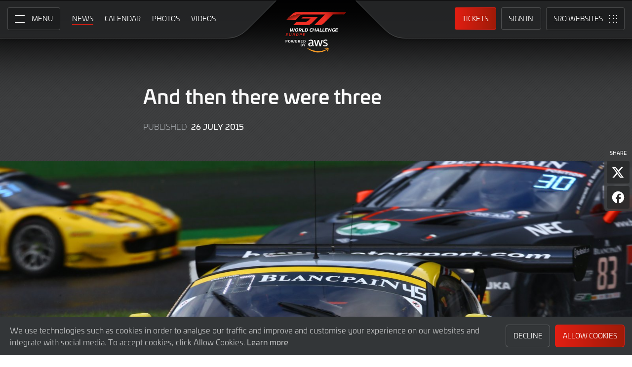

--- FILE ---
content_type: text/html; charset="UTF-8"
request_url: https://www.gt-world-challenge-europe.com/news/521/and-then-there-were-three-?filter_driver_id=2783
body_size: 67595
content:
    <!DOCTYPE html><html lang="en-GB" prefix="og: http://ogp.me/ns#">
  <head>
    <base href="https://www.gt-world-challenge-europe.com" />
    <meta charset="UTF-8" />
    <meta name="viewport" content="width=device-width, initial-scale=1">
        <meta name="robots" content="index, follow" />
        <meta name="google-site-verification" content="p8SGL2F49q47nHpw10FMpce0xdXSKf-eE1eQ2_5Kc68" />
    <title>And then there were three  | GT World Challenge Europe Powered by AWS</title>
    <link rel="canonical" href="https://www.gt-world-challenge-europe.com/news/521/and-then-there-were-three-">
        <meta name="keywords" content="And then there were three "/>
        <meta name="description" content="Five hours to go in the 2015 Total 24 Hours of Spa and three cars on the lap fighting for the overall win. ">

    <meta itemprop="name" content="And then there were three "/>
    <meta itemprop="image" content="https://www.gt-world-challenge-europe.com/images//news/2015/VSA_BES_SPA15_GR8R9024.jpg"/>
    <meta itemprop="description" content="Five hours to go in the 2015 Total 24 Hours of Spa and three cars on the lap fighting for the overall win. ">

    <meta property="og:locale" content="en_GB" />
    <meta property="og:type" content="website">
    <meta property="og:url" content="https://www.gt-world-challenge-europe.com/news/521/and-then-there-were-three-"/>
    <meta property="og:title" content="And then there were three ">
    <meta property="og:site_name" content="GT World Challenge Europe Powered by AWS">
    <meta property="og:description" content="Five hours to go in the 2015 Total 24 Hours of Spa and three cars on the lap fighting for the overall win. ">
    <meta property="og:image" content="https://www.gt-world-challenge-europe.com/images//news/2015/VSA_BES_SPA15_GR8R9024.jpg">
        <meta property="article:published_time" content="26 July 2015">
    
    <meta name="twitter:card" content="summary"/>
    <meta name="twitter:site" content="@GTWorldChEu"/>
    <meta name="twitter:title" content="And then there were three "/>
    <meta name="twitter:description" content="Five hours to go in the 2015 Total 24 Hours of Spa and three cars on the lap fighting for the overall win. "/>
    <meta name="twitter:image" content="https://www.gt-world-challenge-europe.com/images//news/2015/VSA_BES_SPA15_GR8R9024.jpg"/>
	
	<meta name="facebook-domain-verification" content="t9y796ffo1wi8ut7pcf41cc9dlyq8f" />
	
    	<link rel="icon" type="image/png" href="https://www.gt-world-challenge-europe.com/favicon-96x96.png" sizes="96x96" />
	<link rel="icon" type="image/svg+xml" href="https://www.gt-world-challenge-europe.com/favicon.svg" />
	<link rel="shortcut icon" href="https://www.gt-world-challenge-europe.com/favicon.ico" />
	<link rel="apple-touch-icon" sizes="180x180" href="https://www.gt-world-challenge-europe.com/apple-touch-icon.png" />
	<meta name="apple-mobile-web-app-title" content="GT World Challenge Europe Powered by AWS" />
	<link rel="manifest" href="https://www.gt-world-challenge-europe.com/site.webmanifest" />	
	
    <link rel="stylesheet" id="style-css" href="https://www.gt-world-challenge-europe.com/assets/css/core.min.2025.10.css" type="text/css" media="all">
    <link rel="stylesheet" id="theme-css" href="https://www.gt-world-challenge-europe.com/assets/css/theme.min.2025.css" type="text/css" media="all">
    <link rel="stylesheet" id="news-css" href="https://www.gt-world-challenge-europe.com/assets/css/news.min.2024.css" type="text/css" media="all">
	<link rel="stylesheet" id="wf-theme-css" href="https://www.gt-world-challenge-europe.com/assets/css/wf-theme.2025.css" type="text/css" media="all">
	
    <link rel="preconnect" href="https://fonts.googleapis.com">
    <link rel="preconnect" href="https://fonts.gstatic.com" crossorigin>
    <link href="https://fonts.googleapis.com/css2?family=Roboto:ital,wght@0,300;0,400;0,500;1,300;1,400;1,500&display=swap" rel="stylesheet">
	
	
	
    </head>
<body>

<a class="skip-link screen-reader-text" href="https://www.gt-world-challenge-europe.com/news/521/and-then-there-were-three-#primary">Skip to Main Content</a>
<noscript class="noscript">Please enable JavaScript in your browser. Some elements of this website may not function correctly with JavaScript disabled.</noscript>
<div id="page" class="site">
	
    
  <header id="masthead" class="site-header">
    <div class="site-header__columns">
      <div class="site-header__column-1">
        <div class="site-header__column-1-container">
          <nav id="primary-navigation" class="primary-navigation">
            <button class="primary-toggle" aria-controls="primary-menu" aria-expanded="false">
              <span class="primary-toggle__icon">
                <span class="primary-toggle__line primary-toggle__line--1"></span>
                <span class="primary-toggle__line primary-toggle__line--2"></span>
                <span class="primary-toggle__line primary-toggle__line--3"></span>
              </span>
              <span class="primary-toggle__text">Menu</span>
            </button>
            <div class="primary-menu">
              <ul id="primary-menu__list-items" class="primary-menu__list-items">
                <li class="primary-menu__list-item">
                  <ul class="primary-menu__sub-menu">
                    <li class="primary-menu__list-item">
                      <a class="primary-menu__list-item-link primary-menu__list-item-link--strong" href="/">
                        <span class="primary-menu__list-item-text">Home</span>
                      </a>
                    </li>
                    <li class="primary-menu__list-item is-current">
                      <a class="primary-menu__list-item-link" href="/news">
                        <span class="primary-menu__list-item-text">News</span>
                      </a>
                    </li>
		    <!--
                    <li class="primary-menu__list-item">
                      <a class="primary-menu__list-item-link" href="/news?filter_meeting_id=211">
                        <span class="primary-menu__list-item-text">Next Race</span>
                      </a>
                    </li>
                    <li class="primary-menu__list-item">
                      <a class="primary-menu__list-item-link" href="/news?filter_meeting_id=194">
                        <span class="primary-menu__list-item-text">Last Race</span>
                      </a>
                    </li>
                        <li class="primary-menu__list-item">
                          <a class="primary-menu__list-item-link" href="#">
                            <span class="primary-menu__list-item-text">Featured Articles</span>
                          </a>
                        </li>
                    <li class="primary-menu__list-item">
                      <a class="primary-menu__list-item-link" href="#">
                        <span class="primary-menu__list-item-text">Promotions</span>
                      </a>
                    </li>
		    -->
                  </ul>
                </li>
				
                <li class="primary-menu__list-item">
                  <ul class="primary-menu__sub-menu">
                    <li class="primary-menu__list-item">
                      <a class="primary-menu__list-item-link primary-menu__list-item-link--strong" href="/calendar">
                        <span class="primary-menu__list-item-text">Calendar</span>
                      </a>
                    </li>
                    <li class="primary-menu__list-item">
                      <a class="primary-menu__list-item-link" href="/tickets">
                        <span class="primary-menu__list-item-text">Tickets</span>
                      </a>
                    </li>
                    <li class="primary-menu__list-item">
                      <a class="primary-menu__list-item-link" href="/hospitality">
                        <span class="primary-menu__list-item-text">VIP Packages</span>
                      </a>
                    </li>
                    <li class="primary-menu__list-item">
                      <a class="primary-menu__list-item-link" href="/accommodation">
                        <span class="primary-menu__list-item-text">Accomodation</span>
                      </a>
                    </li>
                  </ul>
                </li>
                <li class="primary-menu__list-item">
                  <ul class="primary-menu__sub-menu">
                    <li class="primary-menu__list-item">
                      <a class="primary-menu__list-item-link primary-menu__list-item-link--strong" href="/gallery">
                        <span class="primary-menu__list-item-text">Gallery</span>
                      </a>
                    </li>
                    <li class="primary-menu__list-item">
                      <a class="primary-menu__list-item-link" href="/videos">
                        <span class="primary-menu__list-item-text">Videos</span>
                      </a>
                    </li>
                    <li class="primary-menu__list-item">
                      <a class="primary-menu__list-item-link" href="/gallery">
                        <span class="primary-menu__list-item-text">Photos</span>
                      </a>
                    </li>
		    <!--
                        <li class="primary-menu__list-item">
                          <a class="primary-menu__list-item-link" href="#">
                            <span class="primary-menu__list-item-text">Sustainability</span>
                          </a>
                        </li>
			-->
                  </ul>
                </li>
                <li class="primary-menu__list-item">
                  <ul class="primary-menu__sub-menu">
                    <li class="primary-menu__list-item">
                      <a class="primary-menu__list-item-link primary-menu__list-item-link--strong" href="/cars">
                        <span class="primary-menu__list-item-text">Competitors</span>
                      </a>
                    </li>
                    <li class="primary-menu__list-item">
                      <a class="primary-menu__list-item-link" href="/cars">
                        <span class="primary-menu__list-item-text">Cars</span>
                      </a>
                    </li>
                    <li class="primary-menu__list-item">
                      <a class="primary-menu__list-item-link" href="/teams">
                        <span class="primary-menu__list-item-text">Teams</span>
                      </a>
                    </li>
                    <li class="primary-menu__list-item">
                      <a class="primary-menu__list-item-link" href="/drivers">
                        <span class="primary-menu__list-item-text">Drivers</span>
                      </a>
                    </li>
                    <li class="primary-menu__list-item">
                      <a class="primary-menu__list-item-link" href="/entry-lists">
                        <span class="primary-menu__list-item-text">Entry Lists</span>
                      </a>
                    </li>
                  </ul>
                </li>
                <li class="primary-menu__list-item">
                  <ul class="primary-menu__sub-menu">
                    <li class="primary-menu__list-item">
                      <a class="primary-menu__list-item-link primary-menu__list-item-link--strong" href="/standings">
                        <span class="primary-menu__list-item-text">Results</span>
                      </a>
                    </li>
                    <li class="primary-menu__list-item">
                      <a class="primary-menu__list-item-link" href="/standings?filter_standing_type=0_0_teams">
                        <span class="primary-menu__list-item-text">Teams</span>
                      </a>
                    </li>
                    <li class="primary-menu__list-item">
                      <a class="primary-menu__list-item-link" href="/standings?filter_standing_type=0_0_drivers">
                        <span class="primary-menu__list-item-text">Drivers</span>
                      </a>
                    </li>
                    <li class="primary-menu__list-item">
                      <a class="primary-menu__list-item-link" href="/champions">
                        <span class="primary-menu__list-item-text">Champions</span>
                      </a>
                    </li>
                    <li class="primary-menu__list-item">
                      <a class="primary-menu__list-item-link" href="/results">
                        <span class="primary-menu__list-item-text">Race Results</span>
                      </a>
                    </li>
                    <li class="primary-menu__list-item">
                      <a class="primary-menu__list-item-link" href="/entry-lists">
                        <span class="primary-menu__list-item-text">Entry Lists</span>
                      </a>
                    </li>
                  </ul>
                </li>
                <li class="primary-menu__list-item">
                  <ul class="primary-menu__sub-menu">
                    <li class="primary-menu__list-item">
                      <a class="primary-menu__list-item-link primary-menu__list-item-link--strong" href="/live">
                        <span class="primary-menu__list-item-text">Live</span>
                      </a>
                    </li>
					<!--
                    <li class="primary-menu__list-item">
                      <a class="primary-menu__list-item-link" href="/live-test-day-2024">
                        <span class="primary-menu__list-item-text">Crowdstrike 24 Hours of Spa Official Test Days</span>
                      </a>
                    </li>
					-->
                    <li class="primary-menu__list-item">
                      <a class="primary-menu__list-item-link" href="/watch-live">
                        <span class="primary-menu__list-item-text">Watch Live</span>
                      </a>
                    </li>
                    <li class="primary-menu__list-item">
                      <a class="primary-menu__list-item-link" href="/watch-live#live-timing">
                        <span class="primary-menu__list-item-text">Live Timing</span>
                      </a>
                    </li>
                    <li class="primary-menu__list-item">
                      <a class="primary-menu__list-item-link" href="/live/tv-guide">
                        <span class="primary-menu__list-item-text">TV Guide</span>
                      </a>
                    </li>
                    <li class="primary-menu__list-item">
                      <a class="primary-menu__list-item-link" href="/live/tv-schedule">
                        <span class="primary-menu__list-item-text">TV Schedule</span>
                      </a>
                    </li>
                  </ul>
                </li>
				
				
                <li class="primary-menu__list-item">
                  <ul class="primary-menu__sub-menu">
                    <li class="primary-menu__list-item">
                      <a class="primary-menu__list-item-link primary-menu__list-item-link--strong">
                        <span class="primary-menu__list-item-text">Links</span>
                      </a>
                    </li>
		    <!--
                        <li class="primary-menu__list-item">
                          <a class="primary-menu__list-item-link" href="#">
                            <span class="primary-menu__list-item-text">GTWC App</span>
                          </a>
                        </li>
			-->
                    <li class="primary-menu__list-item">
                      <a class="primary-menu__list-item-link" href="https://gtwcmerchandise.com/">
                        <span class="primary-menu__list-item-text">Merchandise</span>
                      </a>
                    </li>
                    <li class="primary-menu__list-item">
                      <a class="primary-menu__list-item-link" href="https://sro-esports.com/">
                        <span class="primary-menu__list-item-text">SRO Esports</span>
                      </a>
                    </li>
					<!--
                    <li class="primary-menu__list-item">
                      <a class="primary-menu__list-item-link" href="https://racevision.sro-motorsports.com/">
                        <span class="primary-menu__list-item-text">RaceVision Dashboard</span>
                      </a>
                    </li>
					-->
                  </ul>
                </li>
				
                <li class="primary-menu__list-item">
                  <ul class="primary-menu__sub-menu">
                    <li class="primary-menu__list-item">
                      <a class="primary-menu__list-item-link primary-menu__list-item-link--strong" href="/about">
                        <span class="primary-menu__list-item-text">About</span>
                      </a>
                    </li>
                    <li class="primary-menu__list-item">
                      <a class="primary-menu__list-item-link" href="/about/sro-motorsports-group">
                        <span class="primary-menu__list-item-text">SRO Motosports Group</span>
                      </a>
                    </li>
                    <li class="primary-menu__list-item">
                      <a class="primary-menu__list-item-link" href="/about/gt-world-challenge-europe">
                        <span class="primary-menu__list-item-text">GTWC Europe</span>
                      </a>
                    </li>
                    <li class="primary-menu__list-item">
                      <a class="primary-menu__list-item-link" href="/about/partners">
                        <span class="primary-menu__list-item-text">Partners</span>
                      </a>
                    </li>
                    <li class="primary-menu__list-item">
                      <a class="primary-menu__list-item-link" href="/about/regulations">
                        <span class="primary-menu__list-item-text">Regulations</span>
                      </a>
                    </li>
                    <li class="primary-menu__list-item">
                      <a class="primary-menu__list-item-link" href="/about/recruitment">
                        <span class="primary-menu__list-item-text">Recruitment</span>
                      </a>
                    </li>
                    <li class="primary-menu__list-item">
                      <a class="primary-menu__list-item-link" href="/about/contact">
                        <span class="primary-menu__list-item-text">Contact</span>
                      </a>
                    </li>
                  </ul>
                </li>
                <li class="primary-menu__list-item">
                  <ul class="primary-menu__sub-menu">
                    <li class="primary-menu__list-item">
                      <a class="primary-menu__list-item-link primary-menu__list-item-link--strong" href="/subscriber-home">
                        <span class="primary-menu__list-item-text">Fan Account</span>
                      </a>
                    </li>
		                        <li class="primary-menu__list-item">
                      <a class="primary-menu__list-item-link" href="/subscriber-home">
                        <span class="primary-menu__list-item-text">Sign in</span>
                      </a>
                    </li>
                    <li class="primary-menu__list-item">
                      <a class="primary-menu__list-item-link" href="/subscriber-register">
                        <span class="primary-menu__list-item-text">Create Account</span>
                      </a>
                    </li>
					                  </ul>
                </li>
                <li class="primary-menu__list-item">
                  <ul class="primary-menu__sub-menu">
                    <li class="primary-menu__list-item">
                      <a class="primary-menu__list-item-link primary-menu__list-item-link--strong" href="/press-members">
                        <span class="primary-menu__list-item-text">Media &amp; Teams</span>
                      </a>
                    </li>
                    <li class="primary-menu__list-item">
                      <a class="primary-menu__list-item-link" href="/press-members">
                        <span class="primary-menu__list-item-text">Press Members</span>
                      </a>
                    </li>
                    <li class="primary-menu__list-item">
                      <a class="primary-menu__list-item-link" href="/teams-login">
                        <span class="primary-menu__list-item-text">Teams</span>
                      </a>
                    </li>
                  </ul>
                </li>
              </ul>
            </div>
          </nav>
          <nav id="secondary-navigation" class="secondary-navigation">
            <ul class="secondary-navigation__list-items">
              <li class="secondary-navigation__list-item">
                <a class="secondary-navigation__list-item-link" href="/" aria-current="page">
                  <span class="secondary-navigation__list-item-text">Home</span>
                </a>
              </li>
              <li class="secondary-navigation__list-item is-current">
                <a class="secondary-navigation__list-item-link" href="/news">
                  <span class="secondary-navigation__list-item-text">News</span>
                </a>
              </li>
              <li class="secondary-navigation__list-item">
                <a class="secondary-navigation__list-item-link" href="/calendar">
                  <span class="secondary-navigation__list-item-text">Calendar</span>
                </a>
              </li>
              <li class="secondary-navigation__list-item">
                <a class="secondary-navigation__list-item-link" href="/gallery">
                  <span class="secondary-navigation__list-item-text">Photos</span>
                </a>
              </li>
              <li class="secondary-navigation__list-item">
                <a class="secondary-navigation__list-item-link" href="/videos">
                  <span class="secondary-navigation__list-item-text">Videos</span>
                </a>
              </li>
            </ul>
          </nav>
        </div>
      </div>
      <div class="site-header__column-2">
        <div class="site-logo">
          <a class="site-logo__link" href="/" rel="home">
            <img class="site-logo__image" src="/assets/img/gt-world-challenge-europe-aws-neg-logo-2025.svg" width="124" height="101" alt="GT World Challenge Europe Powered by AWS Logo">
          </a>
        </div>
      </div>
      <div class="site-header__column-3">
        <div class="site-header__column-3-container">
          <nav id="tertiary-navigation" class="tertiary-navigation">
            <ul class="tertiary-navigation__list-items">
	      	      <li class="tertiary-navigation__list-item list-item-tickets">
                <a class="tertiary-navigation__list-item-link button-link has-primary-background-color" href="/tickets">
                  <span class="tertiary-navigation__list-item-text">Tickets</span>
                </a>
              </li>
                            <!-- START - Only show when NOT logged in -->
              <li class="tertiary-navigation__list-item list-item-sign-in list-item-has-children">
                <a class="tertiary-navigation__list-item-link" href="/signin">
                  <span class="tertiary-navigation__list-item-text">Sign In</span>
                </a>
                <ul class="tertiary-navigation__sub-list-items">
                  <li class="tertiary-navigation__sub-list-item">
                    <a class="tertiary-navigation__sub-list-item-link" href="/subscriber-home">
                      <span class="tertiary-navigation__sub-list-item-text">Fan Account</span>
                    </a>
                  </li>
                  <li class="tertiary-navigation__sub-list-item">
                    <a rel="noindex nofollow" class="tertiary-navigation__sub-list-item-link" href="/press-members">
                      <span class="tertiary-navigation__sub-list-item-text">Press Members</span>
                    </a>
                  </li>
                  <li class="tertiary-navigation__sub-list-item">
                    <a rel="noindex nofollow" class="tertiary-navigation__sub-list-item-link" href="/teams-login">
                      <span class="tertiary-navigation__sub-list-item-text">Teams</span>
                    </a>
                  </li>
                </ul>
              </li>
              <!-- END - Only show when NOT logged in -->
                          </ul>
          </nav>
		  <nav id="sro-sites-navigation" class="sro-sites-navigation">
            <button class="sro-sites-toggle" aria-controls="sro-sites-menu" aria-expanded="false">
              <span class="sro-sites-toggle__icon">
                <span class="sro-sites-toggle__dot sro-sites-toggle__dot--1"></span>
                <span class="sro-sites-toggle__dot sro-sites-toggle__dot--2"></span>
                <span class="sro-sites-toggle__dot sro-sites-toggle__dot--3"></span>
                <span class="sro-sites-toggle__dot sro-sites-toggle__dot--4"></span>
                <span class="sro-sites-toggle__dot sro-sites-toggle__dot--5"></span>
                <span class="sro-sites-toggle__dot sro-sites-toggle__dot--6"></span>
                <span class="sro-sites-toggle__dot sro-sites-toggle__dot--7"></span>
                <span class="sro-sites-toggle__dot sro-sites-toggle__dot--8"></span>
                <span class="sro-sites-toggle__dot sro-sites-toggle__dot--9"></span>
                <span class="sro-sites-toggle__line sro-sites-toggle__line--1"></span>
                <span class="sro-sites-toggle__line sro-sites-toggle__line--2"></span>
              </span>
              <span class="sro-sites-toggle__text">SRO</span>
            </button>
            <div id="sro-sites-menu" class="sro-sites-menu">
              <ul class="sro-sites-menu__list-items">
                <li class="sro-sites-menu__list-item">
                  <a class="sro-sites-menu__list-item-link" href="https://www.sro-motorsports.com/">
                    <img class="sro-sites-menu__list-item-image" src="https://www.sro-motorsports.com/assets/img/sro-motorsports-group-logo-neg-250x140.svg" alt="SRO Motorsports Group Logo">
                    <span class="screen-reader-text">SRO Motorsports Group</span>
                  </a>
                </li>
                <li class="sro-sites-menu__list-item">
                  <a class="sro-sites-menu__list-item-link" href="https://www.sroamerica.com/">
                    <img class="sro-sites-menu__list-item-image" src="https://www.sro-motorsports.com/assets/img/sro-motorsports-group-america-logo-neg-250x140.svg" alt="SRO Motorsports Group America Logo">
                    <span class="screen-reader-text">SRO Motorsports Group America</span>
                  </a>
                </li>
                <li class="sro-sites-menu__list-item">
                  <a class="sro-sites-menu__list-item-link" href="https://www.intercontinentalgtchallenge.com/">
                    <img class="sro-sites-menu__list-item-image" src="https://www.sro-motorsports.com/assets/img/intercontinental-gt-challange-logo-neg-250x140.svg" alt="Intercontinental GT Challenge Logo">
                    <span class="screen-reader-text">Intercontinental GT Challenge</span>
                  </a>
                </li>
                <li class="sro-sites-menu__list-item">
                  <a class="sro-sites-menu__list-item-link" href="https://www.gt-world-challenge.com">
                    <img class="sro-sites-menu__list-item-image" src="https://www.sro-motorsports.com/assets/img/gtwc-neg-250x140-2025.svg" alt="GT World Challenge Logo">
                    <span class="screen-reader-text">GT World Challenge</span>
                  </a>
                </li>
                <li class="sro-sites-menu__list-item">
                  <a class="sro-sites-menu__list-item-link" href="https://www.gt-world-challenge-europe.com">
                    <img class="sro-sites-menu__list-item-image" src="https://www.sro-motorsports.com/assets/img/gtwc-europe-neg-250x140-2025.svg" alt="GT World Challenge Europe Logo">
                    <span class="screen-reader-text">GT World Challenge Europe</span>
                  </a>
                </li>
                <li class="sro-sites-menu__list-item">
                  <a class="sro-sites-menu__list-item-link" href="https://www.crowdstrike24hoursofspa.com/">
                    <img class="sro-sites-menu__list-item-image" src="https://www.sro-motorsports.com/assets/img/crowdstrike-24hrs-logo-neg-250x140.svg" alt="Crowdstrike 24 Hours of Spa Logo">
                    <span class="screen-reader-text">Crowdstrike 24 Hours of Spa</span>
                  </a>
                </li>
                <li class="sro-sites-menu__list-item">
                  <a class="sro-sites-menu__list-item-link" href="https://www.gt-world-challenge-asia.com/">
                    <img class="sro-sites-menu__list-item-image" src="https://www.sro-motorsports.com/assets/img/gtwc-asia-neg-250x140-2025.svg" alt="GT World Challenge Asia Logo">
                    <span class="screen-reader-text">GT World Challenge Asia</span>
                  </a>
                </li>
                <li class="sro-sites-menu__list-item">
                  <a class="sro-sites-menu__list-item-link" href="https://www.gt-world-challenge-america.com/">
                    <img class="sro-sites-menu__list-item-image" src="https://www.sro-motorsports.com/assets/img/gtwc-america-neg-250x140-2025.svg" alt="GT World Challenge America Logo">
                    <span class="screen-reader-text">GT World Challenge America</span>
                  </a>
                </li>
                <li class="sro-sites-menu__list-item">
                  <a class="sro-sites-menu__list-item-link" href="https://www.gt-world-challenge-australia.com/">
                    <img class="sro-sites-menu__list-item-image" src="https://www.sro-motorsports.com/assets/img/gtwc-australia-neg-250x140-2025.svg" alt="GT World Challenge Australia Logo">
                    <span class="screen-reader-text">GT World Challenge Australia</span>
                  </a>
                </li>
                <li class="sro-sites-menu__list-item">
                  <a class="sro-sites-menu__list-item-link" href="https://www.gt2europeanseries.com/">
                    <img class="sro-sites-menu__list-item-image" src="https://www.sro-motorsports.com/assets/img/gt2-european-series-pirelli-250x140-logo-neg-2025.svg" alt="GT2 European Series Logo">
                    <span class="screen-reader-text">GT2 European Series</span>
                  </a>
                </li>
                <li class="sro-sites-menu__list-item">
                  <a class="sro-sites-menu__list-item-link" href="https://www.britishgt.com/">
                    <img class="sro-sites-menu__list-item-image" src="https://www.sro-motorsports.com/assets/img/british-gt-championship-logo-2024-250x140.svg" alt="British GT Championship Logo">
                    <span class="screen-reader-text">British GT Championship</span>
                  </a>
                </li>
                <li class="sro-sites-menu__list-item">
                  <a class="sro-sites-menu__list-item-link" href="https://japancup.co">
                    <img class="sro-sites-menu__list-item-image" src="https://www.sro-motorsports.com/assets/img/japan-cup-logo-250x140.svg" alt="Japan Cup Logo">
                    <span class="screen-reader-text">Japan Cup</span>
                  </a>
                </li>
                <li class="sro-sites-menu__list-item">
                  <a class="sro-sites-menu__list-item-link" href="https://www.gt4europeanseries.com/">
                    <img class="sro-sites-menu__list-item-image" src="https://www.sro-motorsports.com/assets/img/gt4-european-series-250x140-logo.svg" alt="GT4 European Series Logo">
                    <span class="screen-reader-text">GT4 European Series</span>
                  </a>
                </li>
                <li class="sro-sites-menu__list-item">
                  <a class="sro-sites-menu__list-item-link" href="https://ffsagt.gt4series.com/">
                    <img class="sro-sites-menu__list-item-image" src="https://www.sro-motorsports.com/assets/img/ffsa-gt4-france-logo-neg-250x140.svg" alt="FFSA GT – GT4 France Logo">
                    <span class="screen-reader-text">FFSA GT – GT4 France</span>
                  </a>
                </li>
                <li class="sro-sites-menu__list-item">
                  <a class="sro-sites-menu__list-item-link" href="https://www.gt4-america.com/">
                    <img class="sro-sites-menu__list-item-image" src="https://www.sro-motorsports.com/assets/img/gt4-america-logo-250x140-2023-v2.svg" alt="GT4 America Logo">
                    <span class="screen-reader-text">GT4 America</span>
                  </a>
                </li>
                <li class="sro-sites-menu__list-item">
                  <a class="sro-sites-menu__list-item-link" href="https://gt4australia.com.au/">
                    <img class="sro-sites-menu__list-item-image" src="https://www.sro-motorsports.com/assets/img/gt4-australia-logo-250x140-neg.svg" alt="GT4 Australia Logo">
                    <span class="screen-reader-text">GT4 Australia</span>
                  </a>
                </li>
                <li class="sro-sites-menu__list-item">
                  <a class="sro-sites-menu__list-item-link" href="https://gt4series.com/">
                    <img class="sro-sites-menu__list-item-image" src="https://www.sro-motorsports.com/assets/img/gt4-logo-250x140-neg-2024.svg" alt="GT4 Manufacturer Ranking Logo">
                    <span class="screen-reader-text">GT4 Manufacturer Ranking</span>
                  </a>
                </li>
                <li class="sro-sites-menu__list-item">
                  <a class="sro-sites-menu__list-item-link" href="https://www.gtamerica.us/">
                    <img class="sro-sites-menu__list-item-image" src="https://www.sro-motorsports.com/assets/img/gt-america-aws-logo-neg-250x140.svg" alt="GT America Logo">
                    <span class="screen-reader-text">GT America</span>
                  </a>
                </li>
                <li class="sro-sites-menu__list-item">
                  <a class="sro-sites-menu__list-item-link" href="https://www.tcamerica.us/">
                    <img class="sro-sites-menu__list-item-image" src="https://www.sro-motorsports.com/assets/img/tc-america-sbrs-logo-neg-250x140.svg" alt="TC America Logo">
                    <span class="screen-reader-text">TC America</span>
                  </a>
                </li>
                <li class="sro-sites-menu__list-item">
                  <a class="sro-sites-menu__list-item-link" href="https://www.ffsatourisme.fr/">
                    <img class="sro-sites-menu__list-item-image" src="https://www.sro-motorsports.com/assets/img/ffsa-tc-france-logo-250x140-neg.svg" alt="FFSA Tourisme TC France Logo">
                    <span class="screen-reader-text">FFSA Tourisme TC France</span>
                  </a>
                </li>
                <li class="sro-sites-menu__list-item">
                  <a class="sro-sites-menu__list-item-link" href="https://www.grcupseries.com/">
                    <img class="sro-sites-menu__list-item-image" src="https://www.sro-motorsports.com/assets/img/toyota-gazoo-racing-gr-cup-north-america-logo-neg-250x140.svg" alt="GR Cup Logo">
                    <span class="screen-reader-text">GR Cup</span>
                  </a>
                </li>
				<!--
                <li class="sro-sites-menu__list-item">
                  <a class="sro-sites-menu__list-item-link" href="https://www.6orediroma.com">
                    <img class="sro-sites-menu__list-item-image" src="https://www.sro-motorsports.com/assets/img/6ore-di-roma-neg-250x140.svg" alt="6ore di Roma Logo">
                    <span class="screen-reader-text">6ore di Roma</span>
                  </a>
                </li>
				-->
                <li class="sro-sites-menu__list-item">
                  <a class="sro-sites-menu__list-item-link" href="https://www.gt3revivalseries.com">
                    <img class="sro-sites-menu__list-item-image" src="https://www.sro-motorsports.com/assets/img/gt3-revival-series-250x140.png" alt="GT3 Revival Series">
                    <span class="screen-reader-text">GT3 Revival Series</span>
                  </a>
                </li>
                <li class="sro-sites-menu__list-item">
                  <a class="sro-sites-menu__list-item-link" href="https://www.fiamotorsportgames.com">
                    <img class="sro-sites-menu__list-item-image" src="https://www.sro-motorsports.com/assets/img/fia-motorsport-games-2024-250x140.svg" alt="FIA Motorsport Games Logo">
                    <span class="screen-reader-text">FIA Motorsport Games</span>
                  </a>
                </li>
                <li class="sro-sites-menu__list-item">
                  <a class="sro-sites-menu__list-item-link" href="https://www.srorc.com/">
                    <img class="sro-sites-menu__list-item-image" src="https://www.sro-motorsports.com/assets/img/sro-motorsports-group-race-center-logo-neg-250x140.svg" alt="SRO Motorsports Group - Race Centre by MMC Logo">
                    <span class="screen-reader-text">SRO Motorsports Group - Race Centre by MMC</span>
                  </a>
                </li>
                <li class="sro-sites-menu__list-item">
                  <a class="sro-sites-menu__list-item-link" href="https://www.curbstone.net/">
                    <img class="sro-sites-menu__list-item-image" src="https://www.sro-motorsports.com/assets/img/curbstone-track-events-logo-250x140.svg" alt="Curbstone Track Events Logo">
                    <span class="screen-reader-text">Curbstone Track Events</span>
                  </a>
                </li>
                <li class="sro-sites-menu__list-item">
                  <a class="sro-sites-menu__list-item-link" href="https://sro-esports.com/">
                    <img class="sro-sites-menu__list-item-image" src="https://www.sro-motorsports.com/assets/img/sro-esports-250x140.svg" alt="SRO E-Sport GT Series Championship Logo">
                    <span class="screen-reader-text">SRO E-Sport GT Series Championship</span>
                  </a>
                </li>
              </ul>
            </div>
          </nav>        </div>
      </div>
    </div>
  </header>
<main id="primary" class="site-main">
  <div id="content" class="site-content">
    <article class="article">
      <header class="entry-header article-header">
        <div class="article-header__inner-container inner-container">
          <h1 class="article-header__title">And then there were three </h1>
          <div class="article-header__meta-data">
            <span class="article-header__term-description">Published</span>
            <span class="article-header__term-time">
              <time class="entry-date published" datetime="2015-07-26 11:37:00">26 July 2015</time>
              <time class="updated" datetime="2022-06-09 14:46:44">9 June 2022</time>
            </span>
          </div>
          <div class="share-page">
            <h3 class="share-page__heading">Share</h3>
            <ul class="share-page__list-items">
              <li class="share-page__list-item">
                <button id="share-on-twitter" class="share-page__link x">
                  <span class="share-page__text">Share page on X</span>
                </button>
                <script type="text/javascript">
                  document.getElementById('share-on-twitter').addEventListener("click", function(event) {
                      (function(event) {
                          window.open('http://x.com/share?url='+encodeURIComponent(window.location.href)+'&text='+encodeURIComponent(document.title), '', 'left=0,top=0,width=600,height=300,menubar=no,toolbar=no,resizable=yes,scrollbars=yes');                                                                        
                      }).call(document.getElementById('share-on-twitter'), event);
                  });
                </script>
              </li>
              <li class="share-page__list-item">
                <button id="share-on-facebook" class="share-page__link facebook">
                  <span class="share-page__text">Share page on Facebook</span>
                </button>
                <script type="text/javascript">
                  document.getElementById('share-on-facebook').addEventListener("click", function(event) {
                      (function(event) {
                          window.open("https://www.facebook.com/sharer/sharer.php?u="+encodeURIComponent(window.location.href)+"&t="+encodeURIComponent(document.title), '','left=0,top=0,width=600,height=300,menubar=no,toolbar=no,resizable=yes,scrollbars=yes');
                      }).call(document.getElementById('share-on-facebook'), event);
                  });
                </script>
              </li>
            </ul>
          </div>
        </div>
	        <div class="article__feature-image-container">
          <img class="article__feature-image" src="https://www.gt-world-challenge-europe.com/timthumb.php?w=1600&src=%2Fimages%2F%2Fnews%2F2015%2FVSA_BES_SPA15_GR8R9024.jpg" alt="And then there were three ">
        </div>
	      </header>
      <div class="entry-content article__content">
        <div class="article__inner-container inner-container">

          <p>Five hours to go in the 2015 Total 24 Hours of Spa and three cars on the lap fighting for the overall win.</p>
<p>Pro Cup</p>
<p>A shock retirement for the #45 BMW Sports Trophy Team Marc VDS with 5h 41mins left in the 67th running of the Total 24 Hours of Spa, meant the end for Dirk Werner, Augusto Farfus, and Maxime Martin who leading on the 400th lap of the race. The #45 car suffered a suspected transmission breakdown when downshifting for Bruxelles. The German ace managed to keep the BMW out of the guard rails but it did not go any further.</p>
<p>The leader&rsquo;s retirement meant that the #2 Audi Sport Team WRT reclaimed the lead ahead of the second BMW Sports Trophy Team Marc VDS car. The #46 car in the hands of Nick Catsburg was quick to close the gap and took the lead from Stefan Ortelli only fifteen minutes after the retirement of the sister car. With the #99 Rowe Racing Mercedes only twelve seconds behind Catsburg, there is still everything to play for in this exciting edition of the Total 24 Hours of Spa.</p>
<p>Pro-Am Cup</p>
<p>Due to the retirement of the #46 BMW Sports Trophy Team Marc VDS, the #47 AF Corse Ferrari moved up to fifth place overall and enjoys a healthy lead over the #51 AF Corse Ferrari. Both are being chased by the #79 Ecurie Ecosse BMW, now a firm in third in class and eighth overall.</p>
<p>Am Cup</p>
<p>Even though the top-3 cars in the Am Cup are now closer together in the overall rankings, the #24 Team Parker Racing Audi has increased its lead to five laps. The second placed #111 Kessel Ferrari and third placed #10 Akka ASP Ferrari are only separated by a quarter of a minute.&nbsp;<br /><br /><br />Next race update after 21,5 hours</p>

        </div>
      </div>
    </article>

    <div class="pagination-article">
      <div class="pagination-article__inner-container inner-container">
	        <div class="pagination-article__column column-1">
          <a class="pagination-article__link-button link-button icon-align--left text-size--small background-color--white" href="/news/520/battle-for-the-lead-hotting-up-?filter_driver_id=2783">
            <span class="link-button__icon left-arrow"></span>
            <span class="link-button__text-container">
              <span class="link-button__title">Previous <span>Article</span></span>
            </span>
          </a>
        </div>
		        <div class="pagination-article__column column-2">
          <a class="pagination-article__link-button link-button icon-align--right text-size--small background-color--white" href="/news/522/will-bmw-sports-trophy-team-marc-vds-take-its-maiden-win-?filter_driver_id=2783">
            <span class="link-button__text-container">
              <span class="link-button__title">Next <span>Article</span></span>
            </span>
            <span class="link-button__icon right-arrow"></span>
          </a>
        </div>
	      </div>
    </div>

    <div class="link-boxes">
      <div class="link-boxes__inner-container inner-container">
        <div class="link-boxes__heading-container heading-container">
          <h2 class="link-boxes__heading heading heading--section text-color--dark">Related Links</h2>
          <span class="link-boxes__hard-rule hard-rule color--dark"></span>
        </div>
        <ul class="link-boxes__list-items">
	  	  
	  		
	          </ul>
      </div>
    </div>

  </div>
</main>

<script type="application/ld+json">
{
  "@context": "http://schema.org",
  "@type": "NewsArticle",
  "mainEntityOfPage": {
    "@type": "WebPage",
    "@id": "https://www.gt-world-challenge-europe.com/news/521/and-then-there-were-three-"
  },
  "headline": "And then there were three ",
  "image": {
    "@type": "ImageObject",
    "url": "https://www.gt-world-challenge-europe.com/images//news/2015/VSA_BES_SPA15_GR8R9024.jpg",
    "height": 3190,
    "width": 4785
  },
  "datePublished": "26 July 2015",
  "author": {
    "@type": "Organization",
    "name": "GT World Challenge Europe Powered by AWS"
  },
   "publisher": {
    "@type": "Organization",
    "name": "GT World Challenge Europe Powered by AWS",
    "logo": {
      "@type": "ImageObject",
      "url": "https://www.gt-world-challenge-europe.com/news-gtwceu-pos.png",
      "width": 600,
      "height": 60
    }
  },
  "description": "Five hours to go in the 2015 Total 24 Hours of Spa and three cars on the lap fighting for the overall win. "
}
</script>
    <footer id="colophon" class="site-footer">
        <div class="sponsors">
            <div class="sponsors__inner-container inner-container">
                <div class="sponsors__row">
                    <h3 class="sponsors__heading">Competitors</h3>
                    <ul class="sponsors__list-items columns--max-8">
						                        <li class="sponsors__list-item">
                            <a class="sponsors__list-link" rel="noopener" href="/car/161/aston-martin-vantage-amr-gt3" title="Aston Martin Racing">
                                <div class="sponsors__image-container">
                                    <img class="sponsors__image" src="/images/competitors/footer_logo_153.png?2020" width="" height="" alt="Aston Martin Racing Logo">
                                </div>
								<!--
                                <div class="sponsors__text-container">
                                    <span class="sponsors__text">Aston Martin Racing</span>
                                </div>
								-->
                            </a>
                        </li>
						                        <li class="sponsors__list-item">
                            <a class="sponsors__list-link" rel="noopener" href="/car/162/audi-r8-lms-gt3" title="Audi">
                                <div class="sponsors__image-container">
                                    <img class="sponsors__image" src="/images/competitors/footer_logo_154.png?2020" width="" height="" alt="Audi Logo">
                                </div>
								<!--
                                <div class="sponsors__text-container">
                                    <span class="sponsors__text">Audi</span>
                                </div>
								-->
                            </a>
                        </li>
						                        <li class="sponsors__list-item">
                            <a class="sponsors__list-link" rel="noopener" href="/car/163/bmw-m4-gt3" title="BMW">
                                <div class="sponsors__image-container">
                                    <img class="sponsors__image" src="/images/competitors/footer_logo_155.png?2020" width="" height="" alt="BMW Logo">
                                </div>
								<!--
                                <div class="sponsors__text-container">
                                    <span class="sponsors__text">BMW</span>
                                </div>
								-->
                            </a>
                        </li>
						                        <li class="sponsors__list-item">
                            <a class="sponsors__list-link" rel="noopener" href="/car/172/corvette-z06-gt3.r" title="Chevrolet">
                                <div class="sponsors__image-container">
                                    <img class="sponsors__image" src="/images/competitors/footer_logo_162.png?2020" width="" height="" alt="Chevrolet Logo">
                                </div>
								<!--
                                <div class="sponsors__text-container">
                                    <span class="sponsors__text">Chevrolet</span>
                                </div>
								-->
                            </a>
                        </li>
						                        <li class="sponsors__list-item">
                            <a class="sponsors__list-link" rel="noopener" href="/car/164/ferrari-296-gt3" title="Ferrari">
                                <div class="sponsors__image-container">
                                    <img class="sponsors__image" src="/images/competitors/footer_logo_156.png?2020" width="" height="" alt="Ferrari Logo">
                                </div>
								<!--
                                <div class="sponsors__text-container">
                                    <span class="sponsors__text">Ferrari</span>
                                </div>
								-->
                            </a>
                        </li>
						                        <li class="sponsors__list-item">
                            <a class="sponsors__list-link" rel="noopener" href="/car/166/ford-mustang-gt3" title="Ford">
                                <div class="sponsors__image-container">
                                    <img class="sponsors__image" src="/images/competitors/footer_logo_157.png?2020" width="" height="" alt="Ford Logo">
                                </div>
								<!--
                                <div class="sponsors__text-container">
                                    <span class="sponsors__text">Ford</span>
                                </div>
								-->
                            </a>
                        </li>
						                        <li class="sponsors__list-item">
                            <a class="sponsors__list-link" rel="noopener" href="/car/167/lamborghini-huracan-gt3-evo" title="Lamborghini">
                                <div class="sponsors__image-container">
                                    <img class="sponsors__image" src="/images/competitors/footer_logo_158.png?2020" width="" height="" alt="Lamborghini Logo">
                                </div>
								<!--
                                <div class="sponsors__text-container">
                                    <span class="sponsors__text">Lamborghini</span>
                                </div>
								-->
                            </a>
                        </li>
						                        <li class="sponsors__list-item">
                            <a class="sponsors__list-link" rel="noopener" href="/car/169/mclaren-720s-gt3" title="McLaren">
                                <div class="sponsors__image-container">
                                    <img class="sponsors__image" src="/images/competitors/footer_logo_159.png?2020" width="" height="" alt="McLaren Logo">
                                </div>
								<!--
                                <div class="sponsors__text-container">
                                    <span class="sponsors__text">McLaren</span>
                                </div>
								-->
                            </a>
                        </li>
						                        <li class="sponsors__list-item">
                            <a class="sponsors__list-link" rel="noopener" href="/car/170/mercedes-amg-gt3" title="Mercedes-AMG">
                                <div class="sponsors__image-container">
                                    <img class="sponsors__image" src="/images/competitors/footer_logo_160.png?2020" width="" height="" alt="Mercedes-AMG Logo">
                                </div>
								<!--
                                <div class="sponsors__text-container">
                                    <span class="sponsors__text">Mercedes-AMG</span>
                                </div>
								-->
                            </a>
                        </li>
						                        <li class="sponsors__list-item">
                            <a class="sponsors__list-link" rel="noopener" href="/car/171/porsche-911-gt3-r" title="Porsche">
                                <div class="sponsors__image-container">
                                    <img class="sponsors__image" src="/images/competitors/footer_logo_161.png?2020" width="" height="" alt="Porsche Logo">
                                </div>
								<!--
                                <div class="sponsors__text-container">
                                    <span class="sponsors__text">Porsche</span>
                                </div>
								-->
                            </a>
                        </li>
												                    </ul>
                </div>
                <div class="sponsors__row">
                    <h3 class="sponsors__heading">Official Partners</h3>
                    <ul class="sponsors__list-items columns--max-8">
						                        <li class="sponsors__list-item">
                            <a class="sponsors__list-link" rel="noopener" href="https://aws.amazon.com/" title="AWS">
                                <div class="sponsors__image-container">
                                    <img class="sponsors__image" src="/images/partners/logo_91.png" width="" height="" alt="AWS Logo">
                                </div>
								<!--
                                <div class="sponsors__text-container">
                                    <span class="sponsors__text">AWS</span>
                                </div>
								-->
                            </a>
                        </li>
						                        <li class="sponsors__list-item">
                            <a class="sponsors__list-link" rel="noopener" href="https://www.pirelli.com" title="Pirelli">
                                <div class="sponsors__image-container">
                                    <img class="sponsors__image" src="/images/partners/logo_92.png" width="" height="" alt="Pirelli Logo">
                                </div>
								<!--
                                <div class="sponsors__text-container">
                                    <span class="sponsors__text">Pirelli</span>
                                </div>
								-->
                            </a>
                        </li>
						                        <li class="sponsors__list-item">
                            <a class="sponsors__list-link" rel="noopener" href="https://competition.totalenergies.com/" title="TotalEnergies">
                                <div class="sponsors__image-container">
                                    <img class="sponsors__image" src="/images/partners/logo_93.png" width="" height="" alt="TotalEnergies Logo">
                                </div>
								<!--
                                <div class="sponsors__text-container">
                                    <span class="sponsors__text">TotalEnergies</span>
                                </div>
								-->
                            </a>
                        </li>
						                        <li class="sponsors__list-item">
                            <a class="sponsors__list-link" rel="noopener" href="https://www.rowe-oil.com" title="Rowe">
                                <div class="sponsors__image-container">
                                    <img class="sponsors__image" src="/images/partners/logo_94.png" width="" height="" alt="Rowe Logo">
                                </div>
								<!--
                                <div class="sponsors__text-container">
                                    <span class="sponsors__text">Rowe</span>
                                </div>
								-->
                            </a>
                        </li>
						                        <li class="sponsors__list-item">
                            <a class="sponsors__list-link" rel="noopener" href="https://www.maserati.com/global/en" title="Maserati">
                                <div class="sponsors__image-container">
                                    <img class="sponsors__image" src="/images/partners/logo_95.png" width="" height="" alt="Maserati Logo">
                                </div>
								<!--
                                <div class="sponsors__text-container">
                                    <span class="sponsors__text">Maserati</span>
                                </div>
								-->
                            </a>
                        </li>
						                        <li class="sponsors__list-item">
                            <a class="sponsors__list-link" rel="noopener" href="https://stxmotorhomes.com/" title="STX">
                                <div class="sponsors__image-container">
                                    <img class="sponsors__image" src="/images/partners/logo_96.png" width="" height="" alt="STX Logo">
                                </div>
								<!--
                                <div class="sponsors__text-container">
                                    <span class="sponsors__text">STX</span>
                                </div>
								-->
                            </a>
                        </li>
						                        <li class="sponsors__list-item">
                            <a class="sponsors__list-link" rel="noopener" href="https://www.tmperformance.com/en/" title="TM Performance">
                                <div class="sponsors__image-container">
                                    <img class="sponsors__image" src="/images/partners/logo_97.png" width="" height="" alt="TM Performance Logo">
                                </div>
								<!--
                                <div class="sponsors__text-container">
                                    <span class="sponsors__text">TM Performance</span>
                                </div>
								-->
                            </a>
                        </li>
						                        <li class="sponsors__list-item">
                            <a class="sponsors__list-link" rel="noopener" href="https://gullwing.com/" title="Gullwing">
                                <div class="sponsors__image-container">
                                    <img class="sponsors__image" src="/images/partners/logo_98.png" width="" height="" alt="Gullwing Logo">
                                </div>
								<!--
                                <div class="sponsors__text-container">
                                    <span class="sponsors__text">Gullwing</span>
                                </div>
								-->
                            </a>
                        </li>
						                        <li class="sponsors__list-item">
                            <a class="sponsors__list-link" rel="noopener" href="https://www.assettocorsa.net/competizione/" title="Assetto Corsa Competizione">
                                <div class="sponsors__image-container">
                                    <img class="sponsors__image" src="/images/partners/logo_99.png" width="" height="" alt="Assetto Corsa Competizione Logo">
                                </div>
								<!--
                                <div class="sponsors__text-container">
                                    <span class="sponsors__text">Assetto Corsa Competizione</span>
                                </div>
								-->
                            </a>
                        </li>
						                        <li class="sponsors__list-item">
                            <a class="sponsors__list-link" rel="noopener" href="https://www.racb.com" title="RACB">
                                <div class="sponsors__image-container">
                                    <img class="sponsors__image" src="/images/partners/logo_100.png" width="" height="" alt="RACB Logo">
                                </div>
								<!--
                                <div class="sponsors__text-container">
                                    <span class="sponsors__text">RACB</span>
                                </div>
								-->
                            </a>
                        </li>
						                        <li class="sponsors__list-item">
                            <a class="sponsors__list-link" rel="noopener" href="https://www.sro-motorsports.com" title="SRO">
                                <div class="sponsors__image-container">
                                    <img class="sponsors__image" src="/images/partners/logo_101.png" width="" height="" alt="SRO Logo">
                                </div>
								<!--
                                <div class="sponsors__text-container">
                                    <span class="sponsors__text">SRO</span>
                                </div>
								-->
                            </a>
                        </li>
							      
						                    </ul>
                </div>
            </div>
        </div>
        <div class="site-info">
            <div class="site-info__inner-container inner-container">
                <div class="site-info__columns">
                    <div class="site-info__column site-info__column--1">
                        <ul class="social-media__list-items">
                            <li class="social-media__list-item">
                                <a rel="noindex nofollow" class="social-media__list-link social-media__list-link--facebook" href="https://www.facebook.com/GTWorldChallengeEurope">
                                    <span class="social-media__list-text">Visit GTWC Europe on Facebook</span>
                                </a>
                            </li>
                            <li class="social-media__list-item">
                                <a rel="noindex nofollow" class="social-media__list-link social-media__list-link--instagram" href="https://www.instagram.com/gtworldcheu">
                                    <span class="social-media__list-text">Visit GTWC Europe on Instagram</span>
                                </a>
                            </li>
                            <li class="social-media__list-item">
                                <a rel="noindex nofollow" class="social-media__list-link social-media__list-link--x" href="https://x.com/GTWorldChEu">
                                    <span class="social-media__list-text">Visit GTWC Europe on X</span>
                                </a>
                            </li>
                            <li class="social-media__list-item">
                                <a rel="noindex nofollow" class="social-media__list-link social-media__list-link--youtube" href="https://www.youtube.com/gtworld">
                                    <span class="social-media__list-text">Visit GTWC Europe on YouTube</span>
                                </a>
                            </li>
                        </ul>
                    </div>
                    <div class="site-info__column site-info__column--2">
                        <p class="site-info__text">&copy; 2026 SRO Motorsports Group. All Rights Reserved.</p>
                        <ul class="site-info__list-items">
                            <li class="site-info__list-item">
                                <a class="site-info__list-link" href="/about">About</a>
                            </li>
                            <li class="site-info__list-item">
                                <a rel="noindex nofollow" class="site-info__list-link" href="/press-members">Press Members</a>
                            </li>
                            <li class="site-info__list-item">
                                <a rel="noindex nofollow" class="site-info__list-link" href="/teams-login">Teams</a>
                            </li>
                            <li class="site-info__list-item">
                                <a class="site-info__list-link" href="/privacy-policy">Privacy Policy</a>
                            </li>
                            <li class="site-info__list-item">
                                <a class="site-info__list-link" href="/about/contact">Contact</a>
                            </li>
                        </ul>
                    </div>
                    <div class="site-info__column site-info__column--3">
                        <a class="site-info__link" href="https://www.sro-motorsports.com">
                            <img class="site-info__logo" src="/assets/img/sro-motorsports-group-logo.svg" width="130" height="48" alt="SRO Motorsports Group Logo">
                        </a>
                    </div>
                </div>
            </div>
        </div>
    </footer>
</div>


<div class="svg screen-reader-text">
    <svg width="0" height="0">
        <defs>
            <clipPath id="corner">
                <path d="M25,0h1575v1600H0V25c0-3.2,1.3-6.2,3.5-8.5l13-13C18.8,1.3,21.8,0,25,0z"></path>
            </clipPath>
        </defs>
    </svg>
</div>

<script type="text/javascript" src="/assets/js/vendor.min.2023.js"></script>
<script type="text/javascript" src="/assets/js/core.min.2023.06.js"></script>
<script type="text/javascript" src="/js/jquery-1.7.1.min.js"></script>
<script type="text/javascript" src="/js/sro_lib.js"></script>
<script type="application/ld+json">  
  {	
  "@context": "https://schema.org",	
  "@type": "Organization",	
  "name": "GT World Challenge Europe Powered by AWS",	
  "image": "https://www.gt-world-challenge-europe.com/assets/img/gtwc-europe-aws.png",
  "url": "https://www.gt-world-challenge-europe.com",
  "sameAs": [  
	"https://www.facebook.com/GTWorldChallengeEurope",  
	"https://twitter.com/GTWorldChEu",  
	"https://www.instagram.com/gtworldcheu",  
	"https://www.youtube.com/gtworld"  
	]  
  }
</script>


</body>
</html>


--- FILE ---
content_type: image/svg+xml
request_url: https://www.gt-world-challenge-europe.com/assets/img/icon--youtube--white.svg
body_size: 378
content:
<svg xmlns="http://www.w3.org/2000/svg" viewBox="0 0 42 30"><defs><style>.a{fill:#fff;}</style></defs><path class="a" d="M41,15s0,6.51-.84,9.62a5,5,0,0,1-3.53,3.54C33.51,29,21,29,21,29S8.49,29,5.37,28.12a5,5,0,0,1-3.53-3.54C1,21.47,1,15,1,15s0-6.51.84-9.63A5,5,0,0,1,5.37,1.79C8.49,1,21,1,21,1s12.51,0,15.63.83a5,5,0,0,1,3.53,3.54C41,8.45,41,15,41,15ZM27.39,15,17,9V21Z"/></svg>